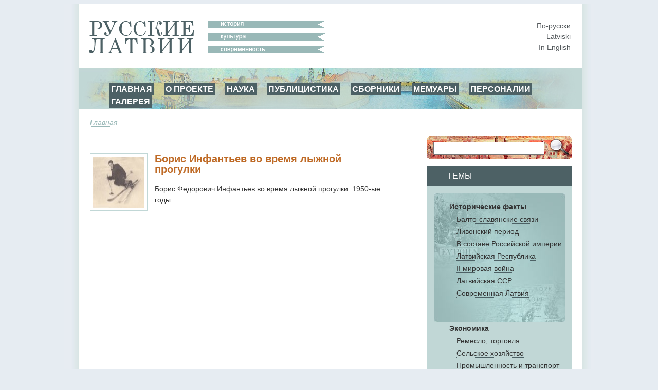

--- FILE ---
content_type: text/html; charset=utf-8
request_url: https://www.russkije.lv/ru/lib/read/infantyev-skier.html
body_size: 4552
content:
<!DOCTYPE html PUBLIC "-//W3C//DTD XHTML 1.0 Transitional//EN" "http://www.w3.org/TR/xhtml1/DTD/xhtml1-transitional.dtd">
<html xmlns="http://www.w3.org/1999/xhtml">
<head>
	<meta http-equiv="Content-Type" content="text/html; charset=utf-8" />
	<title>Борис Инфантьев во время лыжной прогулки —   </title>

	<meta name="Keywords" content="" />
	<meta name="Description" content="" />
	<meta name="Copyright" content="" />
	<meta name="Robots" content="All" />
	<meta name="Generator" content=" / W2CMS/Platform" />

<link href="/themes/css/ui.css" rel="stylesheet" type="text/css" />
	<link href="/themes/css/reset.css" rel="stylesheet" type="text/css" />
	<link href="/themes/css/generic2.css" rel="stylesheet" type="text/css" />
	<link href="/themes/js/css/lightbox.css" rel="stylesheet" type="text/css" />
	<link href="/files/page-int.css" rel="stylesheet" type="text/css" />
	

<link href="/themes/css/print2.css" rel="stylesheet" type="text/css" media="print" />
<!--[if IE]>
<link href="/themes/css/ie.css" rel="stylesheet" type="text/css" media="all" />
<![endif]-->

<link rel="stylesheet" href="http://www.google.com/cse/style/look/default.css" type="text/css" />

</head>

<body>
<!--[if lt IE 8]>
  <div style=' clear: both; text-align:center; position: relative;'> <a href="http://www.microsoft.com/windows/internet-explorer/default.aspx?ocid=ie6_countdown_bannercode"><img src="http://www.theie6countdown.com/images/upgrade.jpg" border="0" alt="" /></a></div>
 <![endif]-->

<div id="wrapper">
	<div id="page">
			<div id="top-block">
				<div id="logo"><a class="n" href="/"><img src="/i/new/logo_ru.gif" width="237" height="64" border="0" alt="russkije.lv" /></a></div><!--#logo-->
				<div id="slogan"><img src="/i/new/slogan_ru.gif" width="227" height="64" border="0" alt=" "/></div><!--#slogan-->
				<div id="l10n">
					<a href="/ru/lib/read/infantyev-skier.html" title="По-русски">По-русски</a><br />
					<a href="/lv/lib/read/infantyev-skier.html" title="Latviski">Latviski</a><br />
					<a href="/en/lib/read/infantyev-skier.html" title="In English">In English</a>
				</div><!--#l10n-->
				<div id="nav-block">
					<!-- block top_menu --> <ul>
<li><a href="/">ГЛАВНАЯ</a></li>
<li><a href="/ru/about/us.html">О ПРОЕКТЕ</a></li>
<li><a href="/ru/pub/">НАУКА</a></li>
<li><a href="/ru/journalism/">ПУБЛИЦИСТИКА</a></li>
<li><a href="/ru/about/miscellany.html">СБОРНИКИ</a></li>
<li><a href="/ru/about/memoirs.html">МЕМУАРЫ</a></li>
<li><a href="/ru/lib/persons/-/">ПЕРСОНАЛИИ</a></li>
<li><a href="/ru/gallery/">ГАЛЕРЕЯ</a></li>
</ul><!-- /block top_menu --> 				</div><!--#nav-block-->
			</div><!--#top-block-->
		<div id="bread"><a href="/ru/">Главная</a></div>
		<div id="content-block">
			<div id="side">
				<div id="search-block">
					<form action="/search/" method="post" name="search1" id="search1" enctype="application/x-www-form-urlencoded" target="_top">
						<input type="text" name="q" id="q" maxlength="20" class="search_input"/>
						<input type="submit" name="do" id="do" value="" title="Искать" class="search_submit"/>
					</form>
				</div>

				<div id="themes-title"><span>Темы</span></div>

				<div id="themes">
					<div id="themes-list">
						<span id="facts">								<a class="tag_lvl1" href="/ru/lib/historical-facts/-/">Исторические факты </a><br />
								<a class="tag_lvl2" href="/ru/lib/baltic-slavs-relations/-/">Балто-славянские связи</a><br />
								<a class="tag_lvl2" href="/ru/lib/livonian-period/-/">Ливонский период</a><br />
								<a class="tag_lvl2" href="/ru/lib/latvia-a-part-of-russian-empire/-/">В составе Российской империи</a><br />
								<a class="tag_lvl2" href="/ru/lib/latvian-republic/-/">Латвийская Республика</a><br />
								<a class="tag_lvl2" href="/ru/lib/ii-world-war/-/">II мировая война</a><br />
								<a class="tag_lvl2" href="/ru/lib/soviet-latvia/-/">Латвийская ССР</a><br />
								<a class="tag_lvl2" href="/ru/lib/modern-latvia/-/">Современная Латвия</a><br />
</span>								<a class="tag_lvl1" href="/ru/lib/economics/-/">Экономика</a><br />
								<a class="tag_lvl2" href="/ru/lib/trade-handicraft/-/">Ремесло, торговля</a><br />
								<a class="tag_lvl2" href="/ru/lib/agriculture/-/">Сельское хозяйство</a><br />
								<a class="tag_lvl2" href="/ru/lib/industry/-/">Промышленность и транспорт</a><br />
								<a class="tag_lvl2" href="/ru/lib/businessmen/-/">Предприниматели</a><br />
								<a class="tag_lvl1" href="/ru/lib/education/-/">Образование</a><br />
								<a class="tag_lvl2" href="/ru/lib/schools/-/">Школы</a><br />
								<a class="tag_lvl2" href="/ru/lib/higher-education/-/">Высшая школа</a><br />
								<a class="tag_lvl2" href="/ru/lib/scientists/-/">Учёные</a><br />
								<a class="tag_lvl2" href="/ru/lib/teachers/-/">Учителя</a><br />
								<a class="tag_lvl1" href="/ru/lib/culture/-/">Культура</a><br />
								<a class="tag_lvl2" href="/ru/lib/literature/-/">Литература</a><br />
								<a class="tag_lvl2" href="/ru/lib/fine-arts/-/">Художники</a><br />
								<a class="tag_lvl2" href="/ru/lib/architecture/-/">Aрхитектура</a><br />
								<a class="tag_lvl2" href="/ru/lib/music/-/">Музыка</a><br />
								<a class="tag_lvl2" href="/ru/lib/ballet/-/">Балет</a><br />
								<a class="tag_lvl2" href="/ru/lib/theatre/-/">Театр</a><br />
								<a class="tag_lvl2" href="/ru/lib/opera/-/">Вокалисты</a><br />
								<a class="tag_lvl2" href="/ru/lib/choirs-dance-ensembles/-/">Aнсамбли, хоры</a><br />
								<a class="tag_lvl1" href="/ru/lib/religion/-/">Религия</a><br />
								<a class="tag_lvl2" href="/ru/lib/orthodox/-/">Православие</a><br />
								<a class="tag_lvl2" href="/ru/lib/hierarchs/-/">Иерархи</a><br />
								<a class="tag_lvl2" href="/ru/lib/priests/-/">Священнослужители</a><br />
								<a class="tag_lvl2" href="/ru/lib/churches/-/">Храмы и монастыри</a><br />
								<a class="tag_lvl2" href="/ru/lib/oldbelief/-/">Старообрядчество  </a><br />
								<a class="tag_lvl2" href="/ru/lib/praying_houses/-/">Моленные</a><br />
								<a class="tag_lvl1" href="/ru/lib/social-ngo/-/">Общество</a><br />
								<a class="tag_lvl1" href="/ru/lib/press-radio-tv/-/">Пресса, радио, ТВ</a><br />
								<a class="tag_lvl2" href="/ru/lib/journalists/-/">Журналисты</a><br />
								<a class="tag_lvl1" href="/ru/lib/lawyers2/-/">Юристы</a><br />
								<a class="tag_lvl1" href="/ru/lib/Doctors/-/">Врачи</a><br />
								<a class="tag_lvl1" href="/ru/lib/sport/-/">Спорт</a><br />
								<a class="tag_lvl1" href="/ru/lib/persons/-/">Персоналии</a><br />
					</div>
				</div>
				<div id="unique">
					<!-- block unique --> 
	<h3>Уникальная фотография</h3>
	<p><a href="/ru/lib/read/days-of-russian-culture-mikhalovo.html"><img alt="«День русской культуры» в селе Михалово" src="/media/4/s/selo-mihalovo_1.jpg" /></a></p>
<p>«День русской культуры» в селе Михалово</p>
		<!-- /block unique --> 				</div>
			</div><!--#side-->

			<div id="content-wrap">

				<div id="content" style="margin: 8px 0px 0px 0px;">
					
<form action="" method="get" name="search2" id="search2" enctype="application/x-www-form-urlencoded" target="_top" style="margin:0; padding:0;">
<div id="cent-block">
	<div id="cent-title">Хронология</div>
	<div id="tab-cent-cont">
		<input type="hidden" id="cent" name="cent" value="" />
		<div id="slider-cont">
			<div id="slider-vertical"></div>
		</div>
		<div id="cent-data">
			<p class="ep" onclick="chep(32);"><a href="#">любая</a></p><p class="ep" onclick="chep(31);"><a href="#">10-12 в.</a></p><p class="ep" onclick="chep(30);"><a href="#">13 век</a></p><p class="ep" onclick="chep(29);"><a href="#">13-16 в.</a></p><p class="ep" onclick="chep(28);"><a href="#">10-19 век</a></p><p class="ep" onclick="chep(27);"><a href="#">16 век  </a></p><p class="ep" onclick="chep(26);"><a href="#">17 век</a></p><p class="ep" onclick="chep(25);"><a href="#">18 век</a></p><p class="ep" onclick="chep(24);"><a href="#">1812</a></p><p class="ep" onclick="chep(23);"><a href="#">18-19 век </a></p><p class="ep" onclick="chep(22);"><a href="#">19 век</a></p><p class="ep" onclick="chep(21);"><a href="#">18 век - 1917</a></p><p class="ep" onclick="chep(20);"><a href="#">1862</a></p><p class="ep" onclick="chep(19);"><a href="#">1868</a></p><p class="ep" onclick="chep(18);"><a href="#">1883</a></p><p class="ep" onclick="chep(17);"><a href="#">1900-1917</a></p><p class="ep" onclick="chep(16);"><a href="#">1901-14</a></p><p class="ep" onclick="chep(15);"><a href="#">19-20 век </a></p><p class="ep" onclick="chep(14);"><a href="#">1914-18</a></p><p class="ep" onclick="chep(13);"><a href="#">1918</a></p><p class="ep" onclick="chep(12);"><a href="#">1919</a></p><p class="ep" onclick="chep(11);"><a href="#">1921-1937</a></p><p class="ep" onclick="chep(10);"><a href="#">1918-40</a></p><p class="ep" onclick="chep(9);"><a href="#">1926-1932</a></p><p class="ep" onclick="chep(8);"><a href="#">1927-1935</a></p><p class="ep" onclick="chep(7);"><a href="#">1939-45</a></p><p class="ep" onclick="chep(6);"><a href="#">1940-41</a></p><p class="ep" onclick="chep(5);"><a href="#">1941-45</a></p><p class="ep" onclick="chep(4);"><a href="#">1967</a></p><p class="ep" onclick="chep(3);"><a href="#">1945-90</a></p><p class="ep" onclick="chep(2);"><a href="#">1945 - 1999</a></p><p class="ep" onclick="chep(1);"><a href="#">20-21 век</a></p><p class="ep" onclick="chep(0);"><a href="#">21 век</a></p>
		</div><!-- /#cent-data -->
		<!--<div id="tags-submit">
			<input type="button" class="tags-submit" name="tags-search" id="tags-search" value="показать" onclick="xfilters();return false;" />
		</div>-->
	</div><!-- /#tab-cent-cont -->
</div>
</form>

<div class="lenta2">
	<div class="lenta_t">
		<div class="lenta_t_h"><span></span></div>
		<div class="lenta_t_tag"></div>
	</div>
	<div class="lenta_content2">
		<div class="lenta_img"><a class="artimage" href="/media/original/_/11_na lizahX.jpg"><img src="/media/1/_/11_na lizahX.jpg" alt="Борис Инфантьев во время лыжной прогулки" title="Борис Инфантьев во время лыжной прогулки" /></a></div>
		<h2 class="with_image">Борис Инфантьев во время лыжной прогулки</h2>


		
Борис Фёдорович Инфантьев во время лыжной прогулки. 1950-ые годы.</p>
	</div>
</div>				</div><!--#content-->
			</div><!--#content-wrap-->

		</div><!--#content-block-->
		<div id="footer">
			<!-- block bottom_menu --> <ul>
<li style="text-align: left;"><a href="http://www.russkije.lv">ГЛАВНАЯ</a></li>
<li><a href="/ru/about/us.html">О ПРОЕКТЕ</a></li>
<li style="text-align: justify;"><a href="/ru/pub/">ПУБЛИКАЦИИ</a></li>
<li><a href="/ru/gallery/">ГАЛЕРЕЯ</a></li>
</ul>
<p> </p>
<p> </p>
<p> 
<a title="Некрополь Российского научного зарубежья" target="_blank" href="http://www.russiangrave.ru/"><img width="150" alt="Некрополь российского научного зарубежья" src="/files/images/text/Banner/niz/baner-01.jpg" /></a><a title="Искусство и архитектура русского зарубежья" target="_blank" href="http://www.artrz.ru/"> <img width="150" alt="ИСКУССТВО И АРХИТЕКТУРА РУССКОГО ЗАРУБЕЖЬЯ" src="/files/images/text/Banner/niz/baner-02.jpg" /></a><a title="Русские в Италии" target="_blank" href="http://www.russinitalia.it/"> <img width="150" alt="Русские в Италии" src="/files/images/text/Banner/niz/baner-03.jpg" /></a><a title="Русские во Франции" target="_blank" href="http://www.dommuseum.ru"> </a><a title="Русская Эстония" target="_blank" href="http://russianestonia.eu"> <img width="150" alt="Русская Эстония" src="/files/images/text/Banner/niz/baner-05.jpg" /></a> </p>
<p>
© 2010 – 2025 – Русские Латвии – Latvijas krievi – Russians of Latvia</p>
<p style="text-align: center;">При использовании материалов сайта Русские Латвии или воспроизведении их в Интернете обязательно размещение интерактивной ссылки  <a target="_blank"><span style="text-align: center;"> </span></a><a target="_blank" href=" mce_style=" title=";" style="font-weight: bold;">http://www.russkije.lv</a></p>
<p> </p><!-- /block bottom_menu --> 		</div><!--#footer-->
	</div><!--#page-->
</div><!--#wrapper-->

<script type="text/javascript" src="/themes/js/jq.js"></script>
	<script type="text/javascript" src="/themes/f/default/js/ui.js"></script>
	<script type="text/javascript" src="/themes/js/cookie.js"></script>
	<script type="text/javascript" src="/themes/f/default/js/page.js"></script>
	
<script type="text/javascript" src="/themes/js/lightbox-ru.js"></script>

<script type="text/javascript">
var theme = '';
var zzz = new Array("21cent","20-21 cent","1945 - 1999","1945-90","1967","1941-45","1940-41","1939-1945","1927-1935","1926-1932","1918-40","1921-1937","1919-year","1918-year","1914-18","19-20-cent","1901-1914","1900-1917","1883-year","1868","1862-year","18-1917","19cent","18-19 cent.","1812-year","18cent","17cent","16сent","10-19 cent","13-16cent","13-cent","till13cent","");
var locale = 'ru';
$(function() {
	$('#cent-data p:last').addClass('last');

	var h = $('#cent-data').attr('clientHeight');
	h = 32 * 31;

	$('#slider-cont').css('height', h);

	$('#slider-vertical').css('height', (h)+'px');
	$('#slider-vertical').css('margin-top', 17+'px');

	$("#slider-vertical").slider({
			orientation: "vertical",
			min: 0,
			max: 32,
			value: 32,
			step: 1,
			slide: function(event, ui) {
				$("#cent").val(zzz[ui.value]);
				//$('#top-nav').html(ui.value+': '+zzz[ui.value]);
				//alert(ui.value);
			}
	});
});
</script>
<script type="text/javascript">
var gaJsHost = (("https:" == document.location.protocol) ? "https://ssl." : "http://www.");
document.write(unescape("%3Cscript src='" + gaJsHost + "google-analytics.com/ga.js' type='text/javascript'%3E%3C/script%3E"));
</script>
<script type="text/javascript">
try {
var pageTracker = _gat._getTracker("UA-10874909-2");
pageTracker._trackPageview();
} catch(err) {}</script>
</body>
</html><!-- [re]compiled @ 23:27:10 17.01.2018 0.315 ms by pro100master/rikar.lv --><!-- 10519 : 0.031088/0.031088 [7 : 0.009982], 1730792 -->